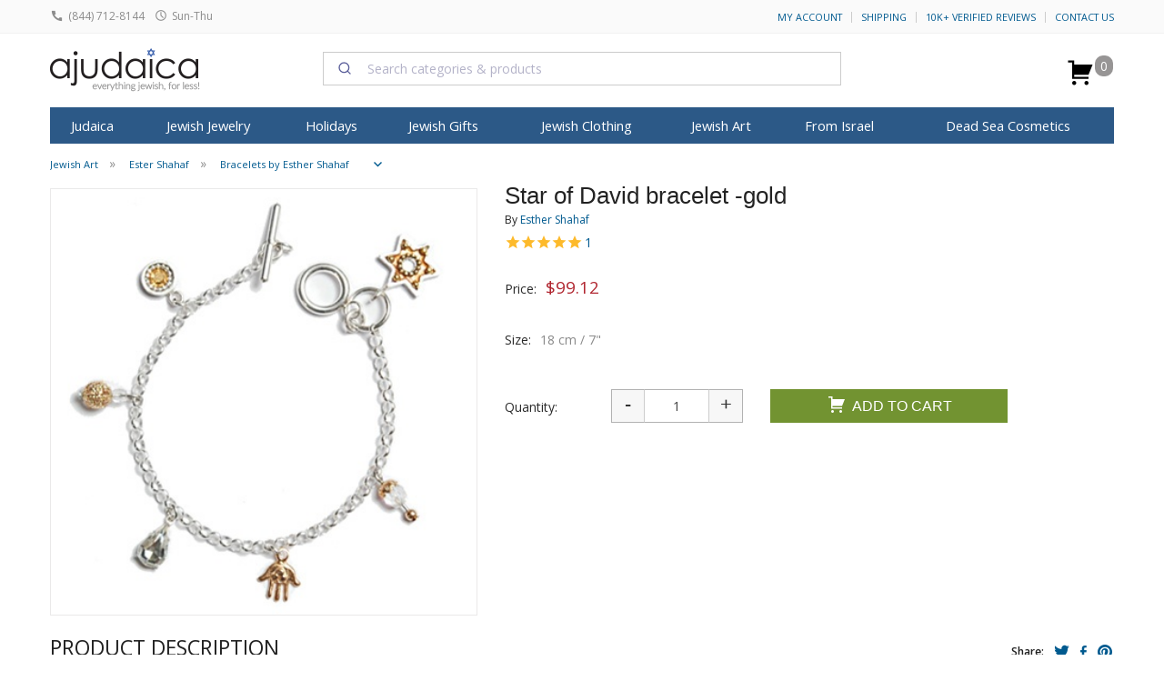

--- FILE ---
content_type: text/html; charset=windows-1255
request_url: https://ajudaica.com/ajax.php
body_size: 502
content:
{"result":"success","notification":"","msg":"","html":"","data":{"data":{"type":"event","attributes":{"properties":{"ProductName":"Star of David bracelet -gold","ProductID":"5366","ImageURL":"https:\/\/www.ajudaica.com\/photos\/products\/","URL":"https:\/\/www.ajudaica.com\/Star-of-David-bracelet-gold\/item5366","Price":"99.12","Categories":["Jewish Art","Ester Shahaf","Bracelets by Esther Shahaf","Jewish Jewelry","Bracelets & Anklets","Bracelet Charms","Jewish Jewelry","Hamsa Jewelry","Hamsa Bracelets"],"Brand":"Esther Shahaf"},"metric":{"data":{"type":"metric","attributes":{"name":"Viewed Product"}}},"profile":{"data":{"type":"profile","attributes":{"properties":{"website":"aJudaica.com"}}}}}}},"response":"{\u0022errors\u0022:[{\u0022id\u0022:\u00222849c7c8-e62a-4674-b847-54355831acf3\u0022,\u0022status\u0022:400,\u0022code\u0022:\u0022invalid\u0022,\u0022title\u0022:\u0022Invalid input.\u0022,\u0022detail\u0022:\u0022At least one profile identifier is required [email, phone_number or id (in place of external_id used for profiles endpoints)] Any email must be valid. This request failed with reason: missing valid identifier.\u0022,\u0022source\u0022:{\u0022pointer\u0022:\u0022profile\u0022},\u0022links\u0022:{},\u0022meta\u0022:{}}]}","json":{"errors":[{"id":"2849c7c8-e62a-4674-b847-54355831acf3","status":400,"code":"invalid","title":"Invalid input.","detail":"At least one profile identifier is required [email, phone_number or id (in place of external_id used for profiles endpoints)] Any email must be valid. This request failed with reason: missing valid identifier.","source":{"pointer":"profile"},"links":[],"meta":[]}]}}